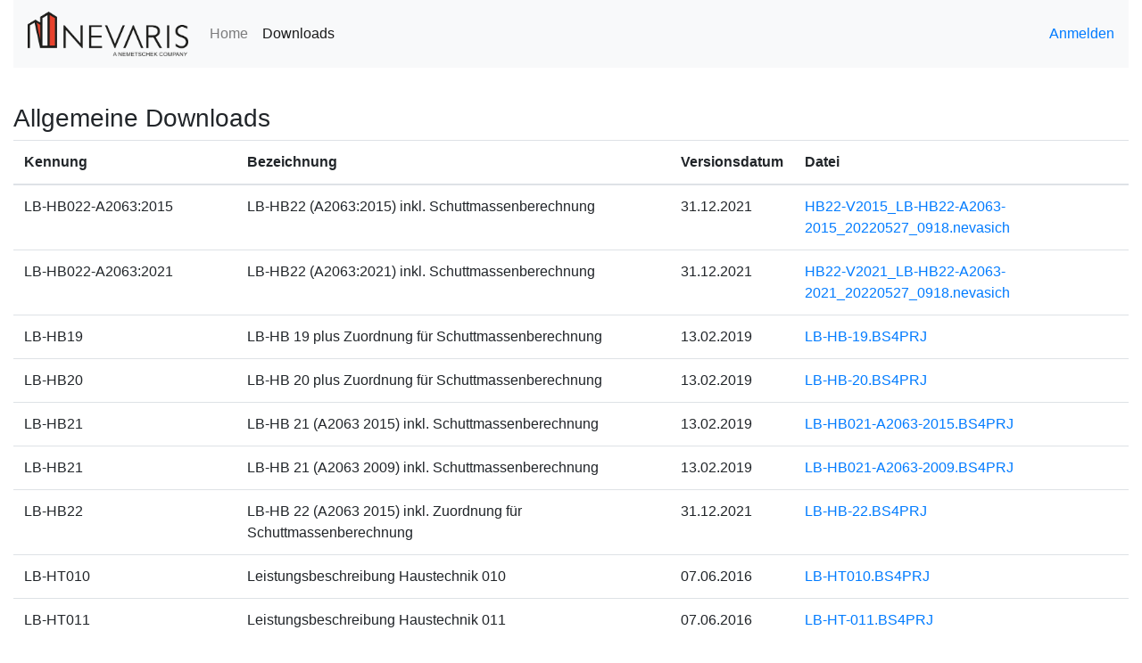

--- FILE ---
content_type: text/html; charset=utf-8
request_url: https://nevaris-downloadportal.azurewebsites.net/PublicDownloads
body_size: 3850
content:
<!DOCTYPE html>
<html>
<head>
    <meta charset="utf-8" />
    <meta name="viewport" content="width=device-width, initial-scale=1.0, shrink-to-fit=no" />
    <title>Downloads - NEVARIS Kundenportal</title>
    <link rel="icon" href="/images/favicon.png" type="image/png" sizes="510x510" />


    
    
        <link rel="stylesheet" href="https://stackpath.bootstrapcdn.com/bootstrap/4.3.1/css/bootstrap.min.css" crossorigin="anonymous" integrity="sha384-ggOyR0iXCbMQv3Xipma34MD+dH/1fQ784/j6cY/iJTQUOhcWr7x9JvoRxT2MZw1T" />
<meta name="x-stylesheet-fallback-test" content="" class="sr-only" /><script>!function(a,b,c,d){var e,f=document,g=f.getElementsByTagName("SCRIPT"),h=g[g.length-1].previousElementSibling,i=f.defaultView&&f.defaultView.getComputedStyle?f.defaultView.getComputedStyle(h):h.currentStyle;if(i&&i[a]!==b)for(e=0;e<c.length;e++)f.write('<link href="'+c[e]+'" '+d+"/>")}("position","absolute",["/lib/bootstrap/dist/css/bootstrap.min.css"], "rel=\u0022stylesheet\u0022 crossorigin=\u0022anonymous\u0022 integrity=\u0022sha384-ggOyR0iXCbMQv3Xipma34MD\u002BdH/1fQ784/j6cY/iJTQUOhcWr7x9JvoRxT2MZw1T\u0022 ");</script>
    
</head>
<body>

    <div class="container-fluid" style="max-width:1920px">
        

<nav class="navbar navbar-expand-lg navbar-light bg-light" style="margin-bottom:40px">
    <div class="navbar-brand">
        <img src="/images/nevaris.png" style="height:2.5em" />
    </div>
    <button class="navbar-toggler" type="button" data-toggle="collapse" data-target="#navbarSupportedContent" aria-controls="navbarSupportedContent" aria-expanded="false" aria-label="Toggle navigation">
        <span class="navbar-toggler-icon"></span>
    </button>

    <div class="collapse navbar-collapse" id="navbarSupportedContent">
        <ul class="navbar-nav mr-auto">
            <li class="nav-item ">
                <a class="nav-link" href="/">Home</a>
            </li>
                    <li class="nav-item active">
                        <a class="nav-link" href="/PublicDownloads">Downloads</a>
                    </li>
        </ul>
        <ul class="navbar-nav ml-auto">
            <li class="nav-item">
                    <div style="padding-top:8px;padding-bottom:8px">
                        <a href="/">Anmelden</a>
                    </div>
            </li>
        </ul>
    </div>
</nav>
        
    <div class="row">
        <div class="col-12">
            <h3>Allgemeine Downloads</h3>
        </div>
    </div>
    <div class="row">
        <div class="col-12">
            <table class="table table-hover">
                <thead>
                    <tr>
                        <th scope="col" width="20%">Kennung</th>
                        <th scope="col">Bezeichnung</th>
                        <th scope="col" width="5%">Versionsdatum</th>
                        <th scope="col" width="30%">Datei</th>
                    </tr>
                </thead>
                <tbody>
                        <tr>
                            <td>LB-HB022-A2063:2015</td>
                            <td>LB-HB22 (A2063:2015) inkl. Schuttmassenberechnung</td>
                            <td>31.12.2021</td>
                            <td><a href="/PublicDownloads?fileId=169a5fda-e560-4bca-b336-2bfd056fc251&amp;handler=Download">HB22-V2015_LB-HB22-A2063-2015_20220527_0918.nevasich</a></td>
                        </tr>
                        <tr>
                            <td>LB-HB022-A2063:2021</td>
                            <td>LB-HB22 (A2063:2021) inkl. Schuttmassenberechnung</td>
                            <td>31.12.2021</td>
                            <td><a href="/PublicDownloads?fileId=f82df6c5-cd35-464f-9d8e-fbc1d42a6335&amp;handler=Download">HB22-V2021_LB-HB22-A2063-2021_20220527_0918.nevasich</a></td>
                        </tr>
                        <tr>
                            <td>LB-HB19</td>
                            <td>LB-HB 19 plus Zuordnung f&#xFC;r Schuttmassenberechnung</td>
                            <td>13.02.2019</td>
                            <td><a href="/PublicDownloads?fileId=46716956-925e-4892-8e70-57bcd2b25b1f&amp;handler=Download">LB-HB-19.BS4PRJ</a></td>
                        </tr>
                        <tr>
                            <td>LB-HB20</td>
                            <td>LB-HB 20 plus Zuordnung f&#xFC;r Schuttmassenberechnung</td>
                            <td>13.02.2019</td>
                            <td><a href="/PublicDownloads?fileId=54423297-57d8-4f43-8397-568c54de6351&amp;handler=Download">LB-HB-20.BS4PRJ</a></td>
                        </tr>
                        <tr>
                            <td>LB-HB21</td>
                            <td>LB-HB 21 (A2063 2015) inkl. Schuttmassenberechnung</td>
                            <td>13.02.2019</td>
                            <td><a href="/PublicDownloads?fileId=88b831b5-e151-49e4-a9ee-d362f534f01f&amp;handler=Download">LB-HB021-A2063-2015.BS4PRJ</a></td>
                        </tr>
                        <tr>
                            <td>LB-HB21</td>
                            <td>LB-HB 21 (A2063 2009) inkl. Schuttmassenberechnung</td>
                            <td>13.02.2019</td>
                            <td><a href="/PublicDownloads?fileId=ec0a6c10-543e-49e2-8fc5-f8c730effe76&amp;handler=Download">LB-HB021-A2063-2009.BS4PRJ</a></td>
                        </tr>
                        <tr>
                            <td>LB-HB22</td>
                            <td>LB-HB 22 (A2063 2015) inkl. Zuordnung f&#xFC;r Schuttmassenberechnung</td>
                            <td>31.12.2021</td>
                            <td><a href="/PublicDownloads?fileId=4cb6f707-5f3e-4a49-ba31-e84280dce83f&amp;handler=Download">LB-HB-22.BS4PRJ</a></td>
                        </tr>
                        <tr>
                            <td>LB-HT010</td>
                            <td>Leistungsbeschreibung Haustechnik 010</td>
                            <td>07.06.2016</td>
                            <td><a href="/PublicDownloads?fileId=341d10a2-9c54-489e-b9ed-751573332b0e&amp;handler=Download">LB-HT010.BS4PRJ</a></td>
                        </tr>
                        <tr>
                            <td>LB-HT011</td>
                            <td>Leistungsbeschreibung Haustechnik 011</td>
                            <td>07.06.2016</td>
                            <td><a href="/PublicDownloads?fileId=b360b6c9-781b-48a7-a290-56852c9192c6&amp;handler=Download">LB-HT-011.BS4PRJ</a></td>
                        </tr>
                        <tr>
                            <td>LB-HT012</td>
                            <td>Leistungsbeschreibung Haustechnik 012 (A2063 2015)</td>
                            <td>29.01.2019</td>
                            <td><a href="/PublicDownloads?fileId=2fcac610-1b35-4967-a442-120a4475b39a&amp;handler=Download">LB-HT-012-A2063-2015.BS4PRJ</a></td>
                        </tr>
                        <tr>
                            <td>LB-HT012</td>
                            <td>Leistungsbeschreibung Haustechnik 012 (A2063 2009)</td>
                            <td>29.01.2019</td>
                            <td><a href="/PublicDownloads?fileId=d1976b7b-1064-4550-9364-6da6bb79d9be&amp;handler=Download">LB-HT-012-A2063-2009.BS4PRJ</a></td>
                        </tr>
                        <tr>
                            <td>ML_2023-01-AUER</td>
                            <td>Bruttomittellohn per 01.01.2023</td>
                            <td>01.01.2023</td>
                            <td><a href="/PublicDownloads?fileId=37724e87-49bf-43c5-8930-a7ef5660568e&amp;handler=Download">BML-2023_per_01-01-2023.BS4PRJ</a></td>
                        </tr>
                        <tr>
                            <td>ML_2023-01-NEVARIS</td>
                            <td>Bruttomittellohn per 01.01.2023</td>
                            <td>01.01.2023</td>
                            <td><a href="/PublicDownloads?fileId=28139f2e-adae-4d3c-8f4f-3fdf3a9e5403&amp;handler=Download">K3-Mittellohn_20230101.nevak32020</a></td>
                        </tr>
                        <tr>
                            <td>ML_2023-05-AUER</td>
                            <td>Bruttomittellohn per 01.05.2023</td>
                            <td>04.05.2023</td>
                            <td><a href="/PublicDownloads?fileId=a350cb91-aea3-4642-8129-4c5fb6d6c309&amp;handler=Download">BML-2023_per_01-05-2023.BS4PRJ</a></td>
                        </tr>
                        <tr>
                            <td>ML_2023-05-NEVARIS</td>
                            <td>Bruttomittellohn per 01.05.2023</td>
                            <td>04.05.2023</td>
                            <td><a href="/PublicDownloads?fileId=e3dbfec5-8809-447a-b404-aa43a09ff4aa&amp;handler=Download">K3-Mittellohn_20230501.nevak32020</a></td>
                        </tr>
                        <tr>
                            <td>ML_2024-01-NEVARIS</td>
                            <td>Bruttomittellohn per 01.01.2024</td>
                            <td>01.01.2024</td>
                            <td><a href="/PublicDownloads?fileId=68700bb3-cbca-4593-b9b2-c243fda3dc13&amp;handler=Download">K3-Mittellohn_20240101.nevak32020</a></td>
                        </tr>
                        <tr>
                            <td>ML_2024-05-NEVARIS</td>
                            <td>Bruttomittellohn per 01.05.2024</td>
                            <td>01.05.2024</td>
                            <td><a href="/PublicDownloads?fileId=8de814b5-be96-4701-ae3d-1f993fb74fab&amp;handler=Download">K3-Mittellohn_20240501.nevak32020</a></td>
                        </tr>
                        <tr>
                            <td>ML_2025-01-NEVARIS</td>
                            <td>Bruttomittellohn per 01.01.2025</td>
                            <td>27.01.2025</td>
                            <td><a href="/PublicDownloads?fileId=9c5180ec-3e99-4289-8a61-1d800a810d5e&amp;handler=Download">K3-Mittellohn_20250101.nevak32020</a></td>
                        </tr>
                        <tr>
                            <td>ML_2025-05-NEVARIS</td>
                            <td>Bruttomittellohn per 01.05.2025</td>
                            <td>01.05.2025</td>
                            <td><a href="/PublicDownloads?fileId=d45edfd1-08f8-435b-ad27-3d025d7ece60&amp;handler=Download">K3-Mittellohn_20250501.nevak32020</a></td>
                        </tr>
                        <tr>
                            <td>Plan2025A0</td>
                            <td>NEVARIS Jahresplaner 2025 im Format A0</td>
                            <td>01.01.2025</td>
                            <td><a href="/PublicDownloads?fileId=b34d77d1-9353-4db1-962f-76f945e03bc6&amp;handler=Download">Jahresplaner NEVARIS 2025 A0.pdf</a></td>
                        </tr>
                        <tr>
                            <td>Plan2025A3</td>
                            <td>NEVARIS Jahresplaner 2025 im Format A3</td>
                            <td>01.01.2025</td>
                            <td><a href="/PublicDownloads?fileId=c2342173-b446-4f73-90aa-53ce5139e380&amp;handler=Download">Jahresplaner NEVARIS 2025 A3.pdf</a></td>
                        </tr>
                        <tr>
                            <td>SIGE HB 21</td>
                            <td>SIGE-Basisprojekt LBH 021</td>
                            <td>12.08.2020</td>
                            <td><a href="/PublicDownloads?fileId=7f88ccd4-4196-4e97-bc4c-4e7be2f4efcc&amp;handler=Download">SiGe_Basis_HB21.PSGPRJ</a></td>
                        </tr>
                        <tr>
                            <td>SIGE HB 22</td>
                            <td>SIGE-Basisprojekt LBH 022</td>
                            <td>01.01.2022</td>
                            <td><a href="/PublicDownloads?fileId=67c8bbb1-36df-4b58-ac8f-83168bfe021f&amp;handler=Download">SiGe_Basis_HB22.PSGPRJ</a></td>
                        </tr>
                        <tr>
                            <td>SIGE VI 05</td>
                            <td>SIGE-Basisprojekt LB VI 05</td>
                            <td>12.08.2020</td>
                            <td><a href="/PublicDownloads?fileId=9ef2f81e-54fe-49b6-82d3-e9411954964f&amp;handler=Download">SiGe_Basis_VI005.PSGPRJ</a></td>
                        </tr>
                        <tr>
                            <td>SIGE VI 06</td>
                            <td>SIGE-Basisprojekt LB VI 06</td>
                            <td>01.01.2022</td>
                            <td><a href="/PublicDownloads?fileId=7ea50fe8-fb98-4dd2-b0ed-c144b7f7627e&amp;handler=Download">SiGe_Basis_VI006.PSGPRJ</a></td>
                        </tr>
                </tbody>
            </table>
        </div>
    </div>

        <footer class="bg-secondary" style="margin-top:80px; padding:20px">
            <p class="text-white-50" style="margin:0px"><a class="text-white-50" href="https://www.bausoftware.com/agb/">AGB</a> | <a class="text-white-50" href="https://www.bausoftware.com/datenschutz/">Datenschutz</a> | <a class="text-white-50" href="https://www.bausoftware.com/impressum/">Impressum</a></p>
        </footer>
    </div>

    
    
        <script src="https://cdnjs.cloudflare.com/ajax/libs/jquery/3.3.1/jquery.min.js" crossorigin="anonymous" integrity="sha256-FgpCb/KJQlLNfOu91ta32o/NMZxltwRo8QtmkMRdAu8=">
        </script>
<script>(window.jQuery||document.write("\u003Cscript src=\u0022/lib/jquery/dist/jquery.min.js\u0022 crossorigin=\u0022anonymous\u0022 integrity=\u0022sha256-FgpCb/KJQlLNfOu91ta32o/NMZxltwRo8QtmkMRdAu8=\u0022\u003E\u003C/script\u003E"));</script>
        <script src="https://stackpath.bootstrapcdn.com/bootstrap/4.3.1/js/bootstrap.bundle.min.js" crossorigin="anonymous" integrity="sha384-xrRywqdh3PHs8keKZN+8zzc5TX0GRTLCcmivcbNJWm2rs5C8PRhcEn3czEjhAO9o">
        </script>
<script>(window.jQuery && window.jQuery.fn && window.jQuery.fn.modal||document.write("\u003Cscript src=\u0022/lib/bootstrap/dist/js/bootstrap.bundle.min.js\u0022 crossorigin=\u0022anonymous\u0022 integrity=\u0022sha384-xrRywqdh3PHs8keKZN\u002B8zzc5TX0GRTLCcmivcbNJWm2rs5C8PRhcEn3czEjhAO9o\u0022\u003E\u003C/script\u003E"));</script>
    

    
    <script src="/fileFilter.js"></script>
</body>
</html>


--- FILE ---
content_type: text/javascript
request_url: https://nevaris-downloadportal.azurewebsites.net/fileFilter.js
body_size: 623
content:
if (document.getElementById("_filter")) {
    let filterAktuell = localStorage.getItem("_filter_aktuell");
    if (filterAktuell === "Ja") {
        document.getElementById("_filter_aktuell").value = "Ja";
    }
    else if (filterAktuell === "Nein") {
        document.getElementById("_filter_aktuell").value = "Nein";
    }

    let filterSoftware = localStorage.getItem("_filter_software");
    if (filterSoftware === "Nevaris" || filterSoftware === "Success")
        document.getElementById("_filter_software").value = filterSoftware;

    let filterArt = localStorage.getItem("_filter_art");
    if (filterArt === "BGL" || filterArt === "LPG" || filterArt === "RP" || filterArt === "AEK")
        document.getElementById("_filter_art").value = filterArt;

    updateFilter();
}

function updateFilter() {
    let selectAktuell = document.getElementById("_filter_aktuell");
    let aktuellText = selectAktuell.selectedOptions[0].text;
    localStorage.setItem("_filter_aktuell", aktuellText);

    let selectSoftware = document.getElementById("_filter_software");
    let softwareText = selectSoftware.selectedOptions[0].text;
    localStorage.setItem("_filter_software", softwareText);

    let selectArt = document.getElementById("_filter_art");
    let artText = selectArt.selectedOptions[0].text;
    localStorage.setItem("_filter_art", artText);

    if (aktuellText === "Ja")
        aktuellText = "X";
    else if (aktuellText === "Nein")
        aktuellText = "";

    $("table").each(function () {
        let aktuellIndex = -1;
        if (aktuellText !== "-") {
            $(this).find("thead > tr > th").each(function (index) {
                if ($(this).text() === "Aktuell")
                    aktuellIndex = index
            });
        }
        let softwareIndex = -1;
        if (softwareText !== "-") {
            $(this).find("thead > tr > th").each(function (index) {
                if ($(this).text() === "Software")
                    softwareIndex = index
            });
        }
        let artIndex = -1;
        if (artText !== "-") {
            $(this).find("thead > tr > th").each(function (index) {
                if ($(this).text() === "Art")
                    artIndex = index
            });
        }

        $(this).find("tbody > tr").each(function () {
            let isMatch = true;

            if (aktuellIndex > -1) {
                isMatch = isMatch && ($(this).find(`td:nth-of-type(${aktuellIndex + 1})`).text() === aktuellText);
            }
            if (softwareIndex > -1) {
                isMatch = isMatch && ($(this).find(`td:nth-of-type(${softwareIndex + 1})`).text() === softwareText);
            }
            if (artIndex > -1) {
                isMatch = isMatch && ($(this).find(`td:nth-of-type(${artIndex + 1})`).text() === artText);
            }

            if (isMatch == true)
                $(this).show();
            else
                $(this).hide();
        });
    });
}
